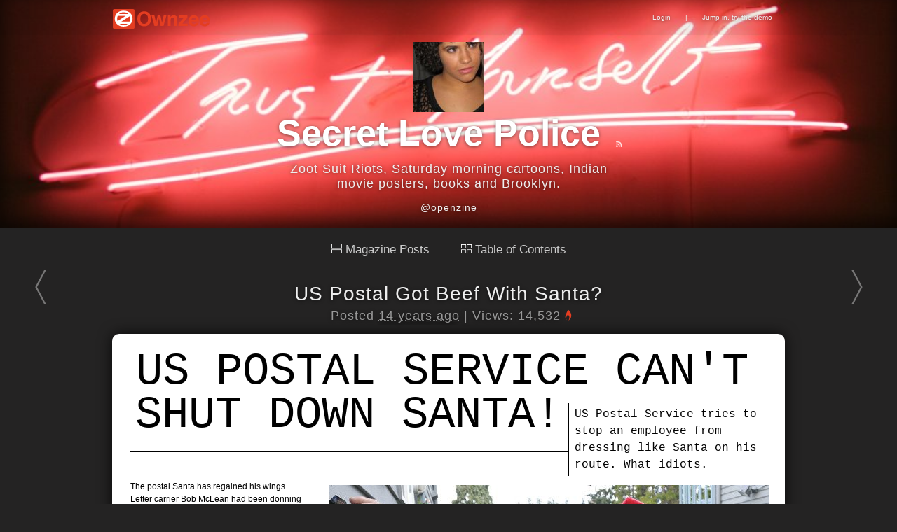

--- FILE ---
content_type: text/html
request_url: http://www.ownzee.com/post/2665/us-postal-got-beef-with-santa
body_size: 5453
content:
<!DOCTYPE html>
<html>
<head>
	<meta http-equiv="Content-Type" content="text/html; charset=utf-8" />

	<title>US Postal Got Beef With Santa? </title>
	
	
	<link rel="canonical" href="http://www.ownzee.com/post/2665/us-postal-got-beef-with-santa" />


<meta name="twitter:card" content="summary_large_image" />
<meta name="twitter:site" content="@ownzee" />
<meta name="twitter:title" content="US Postal Got Beef With Santa? " />
<meta name="twitter:description" content="" />
<meta name="twitter:image" content="http://www.ownzee.com" />


	<meta property="og:title" content="US Postal Got Beef With Santa? " />
	<meta property="og:url" content="http://www.ownzee.com/post/2665/us-postal-got-beef-with-santa" />
		
	<link href="/favicon.ico" type="image/x-icon" rel="icon" /><link href="/favicon.ico" type="image/x-icon" rel="shortcut icon" />
	<link rel="stylesheet" type="text/css" href="/css/Core.css" />	<link rel="stylesheet" type="text/css" href="/css/Core.css?=too53" />

	<style type="text/css">
		#BG {margin-top:0px;}
		#TextBox-01 {width:420px;top:105px;left:13px;}
		#PhotoBox-01 {left: 480px;top: 125px;}
		#Video-01 {width:480px;height:270px;top:480px;left:480px;}
		.TextBox:hover {padding:1px 18px 0px 1px;border:0px; border-color: transparent;}
		.PhotoBox:hover {padding:1px 0px 0px 1px;border:0px; border-color: transparent;}
		.Video:hover {padding:2px 8px 2px 2px;border:0px; border-color: transparent;}
		.TextBox, .click {cursor:text;}
		#SiteTop li img{border:0px;vertical-align:middle;}
	</style>

	<script src="//ajax.googleapis.com/ajax/libs/jquery/1.8.3/jquery.min.js"></script>
	<script src="//ajax.googleapis.com/ajax/libs/jqueryui/1.9.2/jquery-ui.min.js"></script>

	<script type="text/javascript" src="/js/jquery-1.4.2.min.js"></script>
	<script type="text/javascript" src="/js/jquery-ui.min.js"></script>

	<script type="text/javascript">
		$(document).ready(function(){
			$("#flashMessage, .message").live('click',function(){$(this).remove() });
			jQuery("abbr.timeago").timeago();
		});
	</script>

</head>
<body>
	<div id="MenuTop">
		<div id="SiteTop">
			<ul>
				<li class="oz-logo"><a href="/" class="oz-logo-click"></a></li>
				<li style="float:right;">
										<a href="http://www.ownzee.com/login">Login</a> | <a href="/demo">Jump in, try the demo</a>									</li>
			</ul>
		</div>
	</div>



<style type="text/css">
#container{
	background-color: transparent !important;
	box-shadow: none !important;
	margin: 10px auto !important;
}
.PhotoBox img{
    cursor: -webkit-zoom-in !important;
    cursor: -moz-zoom-in !important;
}

.related{
	color:#746f6f;
	font-size:1.2em;
}
.related a{
	font-size:1.5em;	
}

	.Box {min-height:55px;}
	#header-bg{
		background-image:url('/attachments/2011/11/pic6/4eca06db-7544-4266-a7e8-359fcdbab12d.jpg');
		background-image:url('/attachments/2014/08/pic6/53fb9dc6-fccc-4a5f-b4b4-586bc0f1fc1f.jpg');
	}
	#MenuTop{position: absolute;}
	#SearchBox{display: none;}

</style>
<div id="header-bg">
	<div id="gray">
		<div id="header-main">
			<img src="/attachments/2011/11/userm/4eca06db-7544-4266-a7e8-359fcdbab12d.jpg" id="user-image" /><link rel="shortcut icon" href="/attachments/2011/11/userm/4eca06db-7544-4266-a7e8-359fcdbab12d.jpg" />			<h1 class="h1"><a href="http://www.ownzee.com/DarlingPD">
			Secret Love Police</a>
			<a href=" DarlingPD/index.rss" id="rss"></a>
			</h1>
			<span id="about">Zoot Suit Riots, Saturday morning cartoons, Indian movie posters, books and Brooklyn. <br /></span>
			<a href="https://twitter.com/openzine" class="mytwitter">@openzine</a>		</div>
	</div>
</div>

	<div id="container">

<div class="toc-menu">
	<a class='toc-menu-item' href="/DarlingPD"><img src="/img/mp-view.gif" style="width: 15px; margin: 0 5px 0 0;">Magazine Posts</a>
	<a class='toc-menu-item' href="/toc/DarlingPD"><img src="/img/toc-view.gif" style="width: 15px; margin: 0 5px 0 0;">Table of Contents</a>
</div>




			

		<a href="http://www.ownzee.com/post/2666/how-to-make-yarn-ball-ornaments" id="Left">
		<img src="/img/go-left.png" alt="Next post" />		How To Make: Yarn Ball Ornaments </a>
		<a href="http://www.ownzee.com/post/2664/merry-christmas-everyone" id="Right">
		<img src="/img/go-right.png" alt="Next post" />		MERRY CHRISTMAS EVERYONE. </a>


		<div class="swipe">
			<div class="Box">
				<h2><a href="/post/2665/us-postal-got-beef-with-santa">US Postal Got Beef With Santa? </a></h2>
				<div class="PostBy">Posted <abbr class="timeago" title="2011-12-25T12:18:37-08:00"></abbr>

					|
					Views: 14,532<span class="oz-fire-on"></span>
		    	</div>
			</div>
			<div class="BG"><div id="Layout" style="height: 1078px; overflow: hidden;"><div style="display: block; position: absolute; top: 205px; left: 17px; opacity: 1; width: 249px;" id="TextBox-1" class="TextBox Zbox0"><div class="click Bot1"><p>The postal Santa has regained his wings.</p>
<p>Letter carrier Bob McLean had been donning a Saint Nick costume for the holiday season while on his route in Bellevue, Wash., for over a decade. But a supervisor earlier this week told him that he was no longer allowed to spread his brand of holiday cheer, alleging that a complaint was filed that he was not wearing official post office attire.</p>
<p>After a hearing yesterday, McLean was told he can wear the outfit again Friday when he delivers the mail.</p>
<p>&nbsp;</p>
<p>"There will be a Santa in Bellevue," McLean told The Bellevue Reporter. "I'm just glad it's all resolved."</p>
<p>&nbsp;</p>
<p>Earlier, he was pretty upset about being told not to wear the costume.</p>
<p>"The government is shutting me down because it's a non-postal regulation uniform," McLean, who has been working with the postal service since 1971, told The Bellevue Reporter.</p>
<div id="quigo_ad" class="rel_container g_4">&nbsp;</div></div></div><div style="position: absolute; top: 215.5px; left: 309px; display: block; opacity: 1;" id="PhotoBox-1" class="PhotoBox">
<img src="/attachments/2011/12/pic6/4ef78296-0914-46f9-8989-6c50cdbab12d.jpg" alt=""></div><div style="display: block; position: absolute; top: 681px; left: 190px; opacity: 1; width: 543px;" id="TextBox-1" class="TextBox Zbox0"><div class="click Left1"><p>McLean, who wears a white beard and has crisp white hair, said that he began wearing the costume when he was told that he looks a bit like Kris Kringle. Since then he has delighted residents while delivering the post, even causing traffic jams as motorists try to get a peek. He regularly visits the Aegis Living of Bellevue senior center as Santa, and at Bellevue's most popular Christmas attraction, Snowflake Lane, people lined up to take photos with him.</p>
<p>&nbsp;</p>
<p>But this year when he was told that he must stop, he didn't take the news sitting down. USPS spokesman Ernie Swanson said the complaint came from a fellow carrier; McLean says that he believed it may be management's decision, but he is unable prove it. No one has come forward and said they had a problem with his costume, he told ABC News.</p>
<p>McLean said that the first reason that he was given for not being able to wear the suit was safety, followed by the fact that it was not a proper uniform. Finally a direct order came down, which he says he couldn't disobey.</p>
<p>&nbsp;</p>
<p>"This was the first time; I don't know what happened. I don't step on anyone's toes," he said, adding that dressing as Santa isn't religious to him, "it's secular. It's about giving."</p>
<p>His union filed a grievance over the matter, and it was resolved in a meeting Thursday.</p>
<p>The Postal Service, which is losing billions of dollars each year, apparently decided that it was no use fighting Santa Clause with so much on its plate.</p></div></div><div style="display: block; position: absolute; top: 2px; left: 25px; opacity: 1; width: 960px;" id="TextBox-2" class="TextBox Zbox0"><div class="click"><p><span style="font-family: courier new,courier; font-size: 64px;">US POSTAL SERVICE CAN'T <br></span></p></div></div><div style="display: block; position: absolute; top: 64px; left: 24px; opacity: 1; width: 617px;" id="TextBox-3" class="TextBox Zbox0"><div class="click Bot1"><p><span style="font-family: courier new,courier; font-size: 64px;">SHUT DOWN SANTA!</span></p></div></div><div style="display: block; position: absolute; top: 99px; left: 650px; opacity: 1; width: 261px;" id="TextBox-5" class="TextBox Zbox0"><div class="click Left1"><p><span style="font-size: 16px; font-family: courier new,courier;">US Postal Service tries to stop an employee from dressing like Santa on his route. What idiots. </span></p></div></div><div style="display: block; position: absolute; top: 1045px; left: 833px; opacity: 1;" id="TextBox-6" class="TextBox Zbox0"><div class="click"><p>Via: <a href="http://abcnews.go.com/US/postal-santa-clause-regains-wings/story?id=15220398#.TveC2piaWlM">ABC News</a></p></div></div><div style="display: block; position: absolute; top: 634px; left: 537px; opacity: 1; width: 404px;" id="TextBox-7" class="TextBox Zbox0"><div class="click"><div class="caption">
<div id="main_cap_short">
<div class="caption"><span style="font-size: 10px; color: #c0c0c0;">Postal carrier Bob McLean delivers mail, dressed as Santa, in Bellevue, Wash., in this 2009 file photo. <span class="caption_credit">(Chad Coleman/Bellevue Reporter)</span></span></div>
</div>
</div></div></div></div></div>			<div id="more">


		

								
				<h3>More from
					<a href="http://www.ownzee.com/"><img src="/attachments/2011/11/userm/4eca06db-7544-4266-a7e8-359fcdbab12d.jpg" id="user-image" style="margin:0;border-radius:2px; width:20px; height:20px;" /></a>					<a href="/DarlingPD">DarlingPD</a>				</h3>

									
						<div class="related">
							<div class="related-data"></div>
							<a href="/post/937/black-vinyl-art">Black Vinyl Art </a>						</div>

														
						<div class="related">
							<div class="related-data"></div>
							<a href="/post/2033/road-skirt">Road Skirt </a>						</div>

														
						<div class="related">
							<div class="related-data"></div>
							<a href="/post/1894/alfred-hitchcock-hustlin-lindsay-scoggins">Alfred Hitchcock &quot;Hustlin&quot; - Lindsay Scoggins</a>						</div>

														
						<div class="related">
							<div class="related-data"></div>
							<a href="/post/4389/sandy-damage-estimated-at-50-billion">Sandy Damage Estimated at $50 Billion</a>						</div>

														
						<div class="related">
							<div class="related-data"></div>
							<a href="/post/1761/the-simpson-s-skateboard">The Simpson&#039;s Skateboard</a>						</div>

														
						<div class="related">
						<a href="http://www.ownzee.com/post/4104/planetary-alignment-2012" class="related-image" style="background-image:url(/attachments/2012/08/pic1/5032cb42-6aac-48a7-b2ad-05efcdbab12d.jpg);"></a>
							
							<a href="/post/4104/planetary-alignment-2012">Planetary Alignment (2012) </a><!-- 
							<br>
							PLANETARY ALIGNMENT WITH THE GIZA -->						</div>

									
					</div>

		<br /><br />

		</div>



</div>


<script type="text/javascript">
	(function($,document,undefined){var pluses=/\+/g;function raw(s){return s}function decoded(s){return decodeURIComponent(s.replace(pluses,' '))}var config=$.cookie=function(key,value,options){if(value!==undefined){options=$.extend({},config.defaults,options);if(value===null){options.expires=-1}if(typeof options.expires==='number'){var days=options.expires,t=options.expires=new Date();t.setDate(t.getDate()+days)}value=config.json?JSON.stringify(value):String(value);return(document.cookie=[encodeURIComponent(key),'=',config.raw?value:encodeURIComponent(value),options.expires?'; expires='+options.expires.toUTCString():'',options.path?'; path='+options.path:'',options.domain?'; domain='+options.domain:'',options.secure?'; secure':''].join(''))}var decode=config.raw?raw:decoded;var cookies=document.cookie.split('; ');for(var i=0,parts;(parts=cookies[i]&&cookies[i].split('='));i++){if(decode(parts.shift())===key){var cookie=decode(parts.join('='));return config.json?JSON.parse(cookie):cookie}}return null};config.defaults={};$.removeCookie=function(key,options){if($.cookie(key,options)!==null){$.cookie(key,null,options);return true}return false}})(jQuery,document);

	$(document).ready(function(){

		var node = $("#flashMessage").length
		if (node) {
			localStorage.removeItem("oz-data-edit-id");
			localStorage.removeItem("oz-data-edit");
		}

	});

	$(document).keydown(function (e) {
		var keyCode = e.keyCode || e.which,
		arrow = {left: 37, right: 39 };
		switch (keyCode) {
			case arrow.left:
			$(".swipe").animate({ paddingLeft: '1060px', opacity: '0'}, "fast");
			var leftleft = $("#Left").attr("href");
				window.location = leftleft;

			break;
			case arrow.right:
				$(".swipe").animate({ marginRight: '1060px', opacity: '0'}, "fast");
				var rightright = $("#Right").attr("href");
				window.location = rightright;
			break;
		}
	});
</script>

	<div id="footer">
			Text, Images &amp; Videos &copy; Copyright respective owners.<br>
			<a href="/about" title="Learn more about creating your own magazine with Ownzee">Powered by OpenZine</a>
	</div>

<script type="text/javascript" src="/js/jquery.timeago.js"></script>
	<script type="text/javascript" src="/js/linkify.min.js"></script>
	<script type="text/javascript" src="/js/linkify.jquery.min.js"></script>
	<script type="text/javascript" src="/js/jquery.touchSwipe-1.2.4.js"></script>
	<script type="text/javascript" src="/js/site.js"></script><script defer src="https://static.cloudflareinsights.com/beacon.min.js/vcd15cbe7772f49c399c6a5babf22c1241717689176015" integrity="sha512-ZpsOmlRQV6y907TI0dKBHq9Md29nnaEIPlkf84rnaERnq6zvWvPUqr2ft8M1aS28oN72PdrCzSjY4U6VaAw1EQ==" data-cf-beacon='{"version":"2024.11.0","token":"da64abde17384f06894654b6dc9f03cc","r":1,"server_timing":{"name":{"cfCacheStatus":true,"cfEdge":true,"cfExtPri":true,"cfL4":true,"cfOrigin":true,"cfSpeedBrain":true},"location_startswith":null}}' crossorigin="anonymous"></script>
</body>


</html>


--- FILE ---
content_type: text/html
request_url: http://www.ownzee.com/post/937/black-vinyl-art
body_size: 3671
content:
<!DOCTYPE html>
<html>
<head>
	<meta http-equiv="Content-Type" content="text/html; charset=utf-8" />

	<title>Black Vinyl Art </title>
	
	
	<link rel="canonical" href="http://www.ownzee.com/post/937/black-vinyl-art" />


<meta name="twitter:card" content="summary_large_image" />
<meta name="twitter:site" content="@ownzee" />
<meta name="twitter:title" content="Black Vinyl Art " />
<meta name="twitter:description" content="" />
<meta name="twitter:image" content="http://www.ownzee.com" />


	<meta property="og:title" content="Black Vinyl Art " />
	<meta property="og:url" content="http://www.ownzee.com/post/937/black-vinyl-art" />
		
	<link href="/favicon.ico" type="image/x-icon" rel="icon" /><link href="/favicon.ico" type="image/x-icon" rel="shortcut icon" />
	<link rel="stylesheet" type="text/css" href="/css/Core.css" />	<link rel="stylesheet" type="text/css" href="/css/Core.css?=too53" />

	<style type="text/css">
		#BG {margin-top:0px;}
		#TextBox-01 {width:420px;top:105px;left:13px;}
		#PhotoBox-01 {left: 480px;top: 125px;}
		#Video-01 {width:480px;height:270px;top:480px;left:480px;}
		.TextBox:hover {padding:1px 18px 0px 1px;border:0px; border-color: transparent;}
		.PhotoBox:hover {padding:1px 0px 0px 1px;border:0px; border-color: transparent;}
		.Video:hover {padding:2px 8px 2px 2px;border:0px; border-color: transparent;}
		.TextBox, .click {cursor:text;}
		#SiteTop li img{border:0px;vertical-align:middle;}
	</style>

	<script src="//ajax.googleapis.com/ajax/libs/jquery/1.8.3/jquery.min.js"></script>
	<script src="//ajax.googleapis.com/ajax/libs/jqueryui/1.9.2/jquery-ui.min.js"></script>

	<script type="text/javascript" src="/js/jquery-1.4.2.min.js"></script>
	<script type="text/javascript" src="/js/jquery-ui.min.js"></script>

	<script type="text/javascript">
		$(document).ready(function(){
			$("#flashMessage, .message").live('click',function(){$(this).remove() });
			jQuery("abbr.timeago").timeago();
		});
	</script>

</head>
<body>
	<div id="MenuTop">
		<div id="SiteTop">
			<ul>
				<li class="oz-logo"><a href="/" class="oz-logo-click"></a></li>
				<li style="float:right;">
										<a href="http://www.ownzee.com/login">Login</a> | <a href="/demo">Jump in, try the demo</a>									</li>
			</ul>
		</div>
	</div>



<style type="text/css">
#container{
	background-color: transparent !important;
	box-shadow: none !important;
	margin: 10px auto !important;
}
.PhotoBox img{
    cursor: -webkit-zoom-in !important;
    cursor: -moz-zoom-in !important;
}

.related{
	color:#746f6f;
	font-size:1.2em;
}
.related a{
	font-size:1.5em;	
}

	.Box {min-height:55px;}
	#header-bg{
		background-image:url('/attachments/2011/11/pic6/4eca06db-7544-4266-a7e8-359fcdbab12d.jpg');
		background-image:url('/attachments/2014/08/pic6/53fb9dc6-fccc-4a5f-b4b4-586bc0f1fc1f.jpg');
	}
	#MenuTop{position: absolute;}
	#SearchBox{display: none;}

</style>
<div id="header-bg">
	<div id="gray">
		<div id="header-main">
			<img src="/attachments/2011/11/userm/4eca06db-7544-4266-a7e8-359fcdbab12d.jpg" id="user-image" /><link rel="shortcut icon" href="/attachments/2011/11/userm/4eca06db-7544-4266-a7e8-359fcdbab12d.jpg" />			<h1 class="h1"><a href="http://www.ownzee.com/DarlingPD">
			Secret Love Police</a>
			<a href=" DarlingPD/index.rss" id="rss"></a>
			</h1>
			<span id="about">Zoot Suit Riots, Saturday morning cartoons, Indian movie posters, books and Brooklyn. <br /></span>
			<a href="http://twitter.com/openzine" class="mytwitter">@openzine</a>		</div>
	</div>
</div>

	<div id="container">

<div class="toc-menu">
	<a class='toc-menu-item' href="/DarlingPD"><img src="/img/mp-view.gif" style="width: 15px; margin: 0 5px 0 0;">Magazine Posts</a>
	<a class='toc-menu-item' href="/toc/DarlingPD"><img src="/img/toc-view.gif" style="width: 15px; margin: 0 5px 0 0;">Table of Contents</a>
</div>




			

		<a href="http://www.ownzee.com/post/938/coloring-markers-crayons-paint-and-pencils" id="Left">
		<img src="/img/go-left.png" alt="Next post" />		Coloring markers, crayons, paint and pencils  </a>
		<a href="http://www.ownzee.com/post/936/born-to-kern" id="Right">
		<img src="/img/go-right.png" alt="Next post" />		Born to Kern</a>


		<div class="swipe">
			<div class="Box">
				<h2><a href="/post/937/black-vinyl-art">Black Vinyl Art </a></h2>
				<div class="PostBy">Posted <abbr class="timeago" title="2011-05-22T22:21:46-07:00"></abbr>

					|
					Views: 15,542<span class="oz-fire-on"></span>
		    	</div>
			</div>
			<div class="BG"><div id="Layout" style="height: 825px;"><div style="position: absolute; top: 108px; left: 73px; display: block; opacity: 1;" id="PhotoBox-1" class="PhotoBox ui-draggable">
<img class="Left1 Top1 Bot1 Right1" src="/attachments/photos/pic6/4dd9ed9a-77bc-498c-967b-0f89cdbab12d.jpg" alt=""></div><div style="display: block; position: absolute; top: 32.5px; left: 75px; opacity: 1; width: 837px;" id="TextBox-1" class="TextBox Zbox0"><div class="click Bot1"><p><span style="font-family: georgia,palatino; font-size: 36px;">(Somewhat) Effortless Art We Enjoy.</span></p></div></div><div style="display: block; position: absolute; top: 238.5px; left: 612px; width: 274px; opacity: 1;" id="TextBox-2" class="TextBox Zbox0"><div class="click"><blockquote>
<p style="text-align: center;"><span style="font-size: 24px; font-family: georgia,palatino;">"I Can’t Explain And I Won’t Even Try" </span></p>
<p style="text-align: center;"><span style="font-size: 24px; font-family: georgia,palatino;"><br></span></p>
<p style="text-align: center;"><span style="font-size: 24px; font-family: georgia,palatino;">Work by</span></p>
<p style="text-align: center;"><span style="font-size: 24px; font-family: georgia,palatino;"> Stefan Brüggeman</span></p>
<blockquote>
<p style="text-align: center;"><span style="font-size: 24px; font-family: georgia,palatino;">2003</span></p>
<p style="text-align: center;">&nbsp;</p>
<p style="text-align: center;"><span style="font-size: 24px; font-family: georgia,palatino;">Black Vinyl Lettering</span></p>
<p style="text-align: center;"><span style="font-size: 24px; font-family: georgia,palatino;"><em>(Dimension Varible) </em></span></p>
<p style="text-align: center;">&nbsp;</p>
</blockquote>
</blockquote></div></div><div style="display: block; position: absolute; top: 774.5px; left: 73px; opacity: 1; width: 850px;" id="TextBox-3" class="TextBox Zbox0"><div class="click Bot1"><p>&nbsp;&nbsp;&nbsp;&nbsp;&nbsp;&nbsp;&nbsp;&nbsp;&nbsp;&nbsp;&nbsp;&nbsp;&nbsp;&nbsp;&nbsp;&nbsp;&nbsp;&nbsp;&nbsp;&nbsp;&nbsp;&nbsp;&nbsp;&nbsp;&nbsp;&nbsp;&nbsp;&nbsp;&nbsp;&nbsp;&nbsp;&nbsp;&nbsp;&nbsp;&nbsp;&nbsp;&nbsp;&nbsp;&nbsp;&nbsp;&nbsp;&nbsp;&nbsp;&nbsp;&nbsp;&nbsp;&nbsp;</p></div></div><div style="display: block; position: absolute; top: 764.5px; left: 786px; opacity: 1;" id="TextBox-1" class="TextBox Zbox0"><div class="click"><p>Via: <a href="http://www.stefanbruggemann.com/main.htm">Stefan Bruggeman </a></p></div></div></div></div>			<div id="more">


		

								
				<h3>More from
					<a href="http://www.ownzee.com/"><img src="/attachments/2011/11/userm/4eca06db-7544-4266-a7e8-359fcdbab12d.jpg" id="user-image" style="margin:0;border-radius:2px; width:20px; height:20px;" /></a>					<a href="/DarlingPD">DarlingPD</a>				</h3>

									
						<div class="related">
							<div class="related-data"></div>
							<a href="/post/2457/sorry-i-don-t">Sorry I don&#039;t...</a>						</div>

														
						<div class="related">
							<div class="related-data"></div>
							<a href="/post/3817/the-creative-adult-theory">The Creative Adult Theory</a>						</div>

														
						<div class="related">
							<div class="related-data"></div>
							<a href="/post/2839/celebrate-our-differences">Celebrate Our Differences </a>						</div>

														
						<div class="related">
							<div class="related-data"></div>
							<a href="/post/2687/future-fossils-atari-joystick-turntables">Future Fossils (Atari Joystick, Turntables)</a>						</div>

														
						<div class="related">
							<div class="related-data"></div>
							<a href="/post/2610/escape-the-city">Escape the City </a>						</div>

														
						<div class="related">
							<div class="related-data"></div>
							<a href="/post/1392/you-can-t-silence-the-heart">You Can&#039;t Silence the Heart</a>						</div>

									
					</div>

		<br /><br />

		</div>



</div>


<script type="text/javascript">
	(function($,document,undefined){var pluses=/\+/g;function raw(s){return s}function decoded(s){return decodeURIComponent(s.replace(pluses,' '))}var config=$.cookie=function(key,value,options){if(value!==undefined){options=$.extend({},config.defaults,options);if(value===null){options.expires=-1}if(typeof options.expires==='number'){var days=options.expires,t=options.expires=new Date();t.setDate(t.getDate()+days)}value=config.json?JSON.stringify(value):String(value);return(document.cookie=[encodeURIComponent(key),'=',config.raw?value:encodeURIComponent(value),options.expires?'; expires='+options.expires.toUTCString():'',options.path?'; path='+options.path:'',options.domain?'; domain='+options.domain:'',options.secure?'; secure':''].join(''))}var decode=config.raw?raw:decoded;var cookies=document.cookie.split('; ');for(var i=0,parts;(parts=cookies[i]&&cookies[i].split('='));i++){if(decode(parts.shift())===key){var cookie=decode(parts.join('='));return config.json?JSON.parse(cookie):cookie}}return null};config.defaults={};$.removeCookie=function(key,options){if($.cookie(key,options)!==null){$.cookie(key,null,options);return true}return false}})(jQuery,document);

	$(document).ready(function(){

		var node = $("#flashMessage").length
		if (node) {
			localStorage.removeItem("oz-data-edit-id");
			localStorage.removeItem("oz-data-edit");
		}

	});

	$(document).keydown(function (e) {
		var keyCode = e.keyCode || e.which,
		arrow = {left: 37, right: 39 };
		switch (keyCode) {
			case arrow.left:
			$(".swipe").animate({ paddingLeft: '1060px', opacity: '0'}, "fast");
			var leftleft = $("#Left").attr("href");
				window.location = leftleft;

			break;
			case arrow.right:
				$(".swipe").animate({ marginRight: '1060px', opacity: '0'}, "fast");
				var rightright = $("#Right").attr("href");
				window.location = rightright;
			break;
		}
	});
</script>

	<div id="footer">
			Text, Images &amp; Videos &copy; Copyright respective owners.<br>
			<a href="/about" title="Learn more about creating your own magazine with Ownzee">Powered by OpenZine</a>
	</div>

<script type="text/javascript" src="/js/jquery.timeago.js"></script>
	<script type="text/javascript" src="/js/linkify.min.js"></script>
	<script type="text/javascript" src="/js/linkify.jquery.min.js"></script>
	<script type="text/javascript" src="/js/jquery.touchSwipe-1.2.4.js"></script>
	<script type="text/javascript" src="/js/site.js"></script></body>


</html>


--- FILE ---
content_type: text/html
request_url: http://www.ownzee.com/post/2033/road-skirt
body_size: 3472
content:
<!DOCTYPE html>
<html>
<head>
	<meta http-equiv="Content-Type" content="text/html; charset=utf-8" />

	<title>Road Skirt </title>
	
	
	<link rel="canonical" href="http://www.ownzee.com/post/2033/road-skirt" />


<meta name="twitter:card" content="summary_large_image" />
<meta name="twitter:site" content="@ownzee" />
<meta name="twitter:title" content="Road Skirt " />
<meta name="twitter:description" content="" />
<meta name="twitter:image" content="http://www.ownzee.com" />


	<meta property="og:title" content="Road Skirt " />
	<meta property="og:url" content="http://www.ownzee.com/post/2033/road-skirt" />
		
	<link href="/favicon.ico" type="image/x-icon" rel="icon" /><link href="/favicon.ico" type="image/x-icon" rel="shortcut icon" />
	<link rel="stylesheet" type="text/css" href="/css/Core.css" />	<link rel="stylesheet" type="text/css" href="/css/Core.css?=too53" />

	<style type="text/css">
		#BG {margin-top:0px;}
		#TextBox-01 {width:420px;top:105px;left:13px;}
		#PhotoBox-01 {left: 480px;top: 125px;}
		#Video-01 {width:480px;height:270px;top:480px;left:480px;}
		.TextBox:hover {padding:1px 18px 0px 1px;border:0px; border-color: transparent;}
		.PhotoBox:hover {padding:1px 0px 0px 1px;border:0px; border-color: transparent;}
		.Video:hover {padding:2px 8px 2px 2px;border:0px; border-color: transparent;}
		.TextBox, .click {cursor:text;}
		#SiteTop li img{border:0px;vertical-align:middle;}
	</style>

	<script src="//ajax.googleapis.com/ajax/libs/jquery/1.8.3/jquery.min.js"></script>
	<script src="//ajax.googleapis.com/ajax/libs/jqueryui/1.9.2/jquery-ui.min.js"></script>

	<script type="text/javascript" src="/js/jquery-1.4.2.min.js"></script>
	<script type="text/javascript" src="/js/jquery-ui.min.js"></script>

	<script type="text/javascript">
		$(document).ready(function(){
			$("#flashMessage, .message").live('click',function(){$(this).remove() });
			jQuery("abbr.timeago").timeago();
		});
	</script>

</head>
<body>
	<div id="MenuTop">
		<div id="SiteTop">
			<ul>
				<li class="oz-logo"><a href="/" class="oz-logo-click"></a></li>
				<li style="float:right;">
										<a href="http://www.ownzee.com/login">Login</a> | <a href="/demo">Jump in, try the demo</a>									</li>
			</ul>
		</div>
	</div>



<style type="text/css">
#container{
	background-color: transparent !important;
	box-shadow: none !important;
	margin: 10px auto !important;
}
.PhotoBox img{
    cursor: -webkit-zoom-in !important;
    cursor: -moz-zoom-in !important;
}

.related{
	color:#746f6f;
	font-size:1.2em;
}
.related a{
	font-size:1.5em;	
}

	.Box {min-height:55px;}
	#header-bg{
		background-image:url('/attachments/2011/11/pic6/4eca06db-7544-4266-a7e8-359fcdbab12d.jpg');
		background-image:url('/attachments/2014/08/pic6/53fb9dc6-fccc-4a5f-b4b4-586bc0f1fc1f.jpg');
	}
	#MenuTop{position: absolute;}
	#SearchBox{display: none;}

</style>
<div id="header-bg">
	<div id="gray">
		<div id="header-main">
			<img src="/attachments/2011/11/userm/4eca06db-7544-4266-a7e8-359fcdbab12d.jpg" id="user-image" /><link rel="shortcut icon" href="/attachments/2011/11/userm/4eca06db-7544-4266-a7e8-359fcdbab12d.jpg" />			<h1 class="h1"><a href="http://www.ownzee.com/DarlingPD">
			Secret Love Police</a>
			<a href=" DarlingPD/index.rss" id="rss"></a>
			</h1>
			<span id="about">Zoot Suit Riots, Saturday morning cartoons, Indian movie posters, books and Brooklyn. <br /></span>
			<a href="http://twitter.com/openzine" class="mytwitter">@openzine</a>		</div>
	</div>
</div>

	<div id="container">

<div class="toc-menu">
	<a class='toc-menu-item' href="/DarlingPD"><img src="/img/mp-view.gif" style="width: 15px; margin: 0 5px 0 0;">Magazine Posts</a>
	<a class='toc-menu-item' href="/toc/DarlingPD"><img src="/img/toc-view.gif" style="width: 15px; margin: 0 5px 0 0;">Table of Contents</a>
</div>




			

		<a href="http://www.ownzee.com/post/2034/taco-bell-doritos-taco" id="Left">
		<img src="/img/go-left.png" alt="Next post" />		Taco Bell Doritos Taco? </a>
		<a href="http://www.ownzee.com/post/2031/in-the-shadow-of-saturn" id="Right">
		<img src="/img/go-right.png" alt="Next post" />		In the Shadow of Saturn</a>


		<div class="swipe">
			<div class="Box">
				<h2><a href="/post/2033/road-skirt">Road Skirt </a></h2>
				<div class="PostBy">Posted <abbr class="timeago" title="2011-09-12T13:02:39-07:00"></abbr>

					|
					Views: 18,686<span class="oz-fire-on"></span>
		    	</div>
			</div>
			<div class="BG"><div id="Layout" style="height: 375px; "><div style="display: block; position: absolute; width: 335px; left: 76px; top: 20px; opacity: 1; " id="TextBox-1" class="TextBox Zbox0"><div class="click Top5" style="background-color: rgb(255, 255, 255); "><p><span style="font-family: georgia, palatino; font-size: 64px;">Road Skirt</span></p></div></div><div class="PhotoBox Zbox2" id="PhotoBox-1" style="position: absolute; display: block; left: 477px; top: 0px; opacity: 1; ">
<img src="/attachments/2011/09/pic6/4e6e644d-dfcc-460e-86a3-17eecdbab12d.jpg" alt=""></div><div class="PhotoBox Zbox1" id="PhotoBox-1" style="position: absolute; display: block; left: -219px; top: -221px; opacity: 1; ">
<img src="/attachments/2011/09/pic6/4e6e64bc-e5dc-44be-a703-5a88cdbab12d.jpg" alt=""></div><div class="TextBox Zbox0" id="TextBox-1" style="display: block; position: absolute; width: 335px; left: 76px; top: 118px; opacity: 1; "><div class="click Bot5" style="background-color: rgb(250, 253, 255); "><p><span style="font-family: georgia, palatino; font-size: 24px;">Careful now, that skirt could make someone crash. ;-)&nbsp;</span></p></div></div></div></div>			<div id="more">


		

								
				<h3>More from
					<a href="http://www.ownzee.com/"><img src="/attachments/2011/11/userm/4eca06db-7544-4266-a7e8-359fcdbab12d.jpg" id="user-image" style="margin:0;border-radius:2px; width:20px; height:20px;" /></a>					<a href="/DarlingPD">DarlingPD</a>				</h3>

									
						<div class="related">
							<div class="related-data"></div>
							<a href="/post/1124/charile-brown-t-shirt-awesome">Charile Brown T-Shirt, Awesome. </a>						</div>

														
						<div class="related">
							<div class="related-data"></div>
							<a href="/post/2618/life-is-when-you-don-t-sleep">Life is when you don&#039;t sleep</a>						</div>

														
						<div class="related">
							<div class="related-data"></div>
							<a href="/post/765/honest-logos">Honest Logos</a>						</div>

														
						<div class="related">
							<div class="related-data"></div>
							<a href="/post/1963/high-wheel-maider-lopez-video-project">High Wheel - Maider Lopez Video Project</a>						</div>

														
						<div class="related">
							<div class="related-data"></div>
							<a href="/post/747/all-we-need-is-love-in-the-form-of-balloons">All we need is love in the form of balloons. </a>						</div>

														
						<div class="related">
							<div class="related-data"></div>
							<a href="/post/1411/rick-rubin-on-being-hip">Rick Rubin on being Hip </a>						</div>

									
					</div>

		<br /><br />

		</div>



</div>


<script type="text/javascript">
	(function($,document,undefined){var pluses=/\+/g;function raw(s){return s}function decoded(s){return decodeURIComponent(s.replace(pluses,' '))}var config=$.cookie=function(key,value,options){if(value!==undefined){options=$.extend({},config.defaults,options);if(value===null){options.expires=-1}if(typeof options.expires==='number'){var days=options.expires,t=options.expires=new Date();t.setDate(t.getDate()+days)}value=config.json?JSON.stringify(value):String(value);return(document.cookie=[encodeURIComponent(key),'=',config.raw?value:encodeURIComponent(value),options.expires?'; expires='+options.expires.toUTCString():'',options.path?'; path='+options.path:'',options.domain?'; domain='+options.domain:'',options.secure?'; secure':''].join(''))}var decode=config.raw?raw:decoded;var cookies=document.cookie.split('; ');for(var i=0,parts;(parts=cookies[i]&&cookies[i].split('='));i++){if(decode(parts.shift())===key){var cookie=decode(parts.join('='));return config.json?JSON.parse(cookie):cookie}}return null};config.defaults={};$.removeCookie=function(key,options){if($.cookie(key,options)!==null){$.cookie(key,null,options);return true}return false}})(jQuery,document);

	$(document).ready(function(){

		var node = $("#flashMessage").length
		if (node) {
			localStorage.removeItem("oz-data-edit-id");
			localStorage.removeItem("oz-data-edit");
		}

	});

	$(document).keydown(function (e) {
		var keyCode = e.keyCode || e.which,
		arrow = {left: 37, right: 39 };
		switch (keyCode) {
			case arrow.left:
			$(".swipe").animate({ paddingLeft: '1060px', opacity: '0'}, "fast");
			var leftleft = $("#Left").attr("href");
				window.location = leftleft;

			break;
			case arrow.right:
				$(".swipe").animate({ marginRight: '1060px', opacity: '0'}, "fast");
				var rightright = $("#Right").attr("href");
				window.location = rightright;
			break;
		}
	});
</script>

	<div id="footer">
			Text, Images &amp; Videos &copy; Copyright respective owners.<br>
			<a href="/about" title="Learn more about creating your own magazine with Ownzee">Powered by OpenZine</a>
	</div>

<script type="text/javascript" src="/js/jquery.timeago.js"></script>
	<script type="text/javascript" src="/js/linkify.min.js"></script>
	<script type="text/javascript" src="/js/linkify.jquery.min.js"></script>
	<script type="text/javascript" src="/js/jquery.touchSwipe-1.2.4.js"></script>
	<script type="text/javascript" src="/js/site.js"></script></body>


</html>


--- FILE ---
content_type: text/html
request_url: http://www.ownzee.com/post/1894/alfred-hitchcock-hustlin-lindsay-scoggins
body_size: 3817
content:
<!DOCTYPE html>
<html>
<head>
	<meta http-equiv="Content-Type" content="text/html; charset=utf-8" />

	<title>Alfred Hitchcock "Hustlin" - Lindsay Scoggins</title>
	
	
	<link rel="canonical" href="http://www.ownzee.com/post/1894/alfred-hitchcock-hustlin-lindsay-scoggins" />


<meta name="twitter:card" content="summary_large_image" />
<meta name="twitter:site" content="@ownzee" />
<meta name="twitter:title" content="Alfred Hitchcock "Hustlin" - Lindsay Scoggins" />
<meta name="twitter:description" content="" />
<meta name="twitter:image" content="http://www.ownzee.com" />


	<meta property="og:title" content="Alfred Hitchcock "Hustlin" - Lindsay Scoggins" />
	<meta property="og:url" content="http://www.ownzee.com/post/1894/alfred-hitchcock-hustlin-lindsay-scoggins" />
		
	<link href="/favicon.ico" type="image/x-icon" rel="icon" /><link href="/favicon.ico" type="image/x-icon" rel="shortcut icon" />
	<link rel="stylesheet" type="text/css" href="/css/Core.css" />	<link rel="stylesheet" type="text/css" href="/css/Core.css?=too53" />

	<style type="text/css">
		#BG {margin-top:0px;}
		#TextBox-01 {width:420px;top:105px;left:13px;}
		#PhotoBox-01 {left: 480px;top: 125px;}
		#Video-01 {width:480px;height:270px;top:480px;left:480px;}
		.TextBox:hover {padding:1px 18px 0px 1px;border:0px; border-color: transparent;}
		.PhotoBox:hover {padding:1px 0px 0px 1px;border:0px; border-color: transparent;}
		.Video:hover {padding:2px 8px 2px 2px;border:0px; border-color: transparent;}
		.TextBox, .click {cursor:text;}
		#SiteTop li img{border:0px;vertical-align:middle;}
	</style>

	<script src="//ajax.googleapis.com/ajax/libs/jquery/1.8.3/jquery.min.js"></script>
	<script src="//ajax.googleapis.com/ajax/libs/jqueryui/1.9.2/jquery-ui.min.js"></script>

	<script type="text/javascript" src="/js/jquery-1.4.2.min.js"></script>
	<script type="text/javascript" src="/js/jquery-ui.min.js"></script>

	<script type="text/javascript">
		$(document).ready(function(){
			$("#flashMessage, .message").live('click',function(){$(this).remove() });
			jQuery("abbr.timeago").timeago();
		});
	</script>

</head>
<body>
	<div id="MenuTop">
		<div id="SiteTop">
			<ul>
				<li class="oz-logo"><a href="/" class="oz-logo-click"></a></li>
				<li style="float:right;">
										<a href="http://www.ownzee.com/login">Login</a> | <a href="/demo">Jump in, try the demo</a>									</li>
			</ul>
		</div>
	</div>



<style type="text/css">
#container{
	background-color: transparent !important;
	box-shadow: none !important;
	margin: 10px auto !important;
}
.PhotoBox img{
    cursor: -webkit-zoom-in !important;
    cursor: -moz-zoom-in !important;
}

.related{
	color:#746f6f;
	font-size:1.2em;
}
.related a{
	font-size:1.5em;	
}

	.Box {min-height:55px;}
	#header-bg{
		background-image:url('/attachments/2011/11/pic6/4eca06db-7544-4266-a7e8-359fcdbab12d.jpg');
		background-image:url('/attachments/2014/08/pic6/53fb9dc6-fccc-4a5f-b4b4-586bc0f1fc1f.jpg');
	}
	#MenuTop{position: absolute;}
	#SearchBox{display: none;}

</style>
<div id="header-bg">
	<div id="gray">
		<div id="header-main">
			<img src="/attachments/2011/11/userm/4eca06db-7544-4266-a7e8-359fcdbab12d.jpg" id="user-image" /><link rel="shortcut icon" href="/attachments/2011/11/userm/4eca06db-7544-4266-a7e8-359fcdbab12d.jpg" />			<h1 class="h1"><a href="http://www.ownzee.com/DarlingPD">
			Secret Love Police</a>
			<a href=" DarlingPD/index.rss" id="rss"></a>
			</h1>
			<span id="about">Zoot Suit Riots, Saturday morning cartoons, Indian movie posters, books and Brooklyn. <br /></span>
			<a href="http://twitter.com/openzine" class="mytwitter">@openzine</a>		</div>
	</div>
</div>

	<div id="container">

<div class="toc-menu">
	<a class='toc-menu-item' href="/DarlingPD"><img src="/img/mp-view.gif" style="width: 15px; margin: 0 5px 0 0;">Magazine Posts</a>
	<a class='toc-menu-item' href="/toc/DarlingPD"><img src="/img/toc-view.gif" style="width: 15px; margin: 0 5px 0 0;">Table of Contents</a>
</div>




			

		<a href="http://www.ownzee.com/post/1896/big-ol-skull-rings" id="Left">
		<img src="/img/go-left.png" alt="Next post" />		Big Ol' Skull Rings</a>
		<a href="http://www.ownzee.com/post/1893/marlon-brando-wardrobe-test-1950" id="Right">
		<img src="/img/go-right.png" alt="Next post" />		Marlon Brando Wardrobe Test  1950</a>


		<div class="swipe">
			<div class="Box">
				<h2><a href="/post/1894/alfred-hitchcock-hustlin-lindsay-scoggins">Alfred Hitchcock &quot;Hustlin&quot; - Lindsay Scoggins</a></h2>
				<div class="PostBy">Posted <abbr class="timeago" title="2011-08-15T23:36:50-07:00"></abbr>

					|
					Views: 15,166<span class="oz-fire-on"></span>
		    	</div>
			</div>
			<div class="BG"><div id="Layout" style="height: 808px; overflow: hidden; background-color: rgb(0, 0, 0);"><div style="display: block; position: absolute; top: 139px; left: 309px; opacity: 1; width: 801px;" id="TextBox-1" class="TextBox Zbox0"><div class="click"><p><span style="font-family: BebasNeueRegular; font-size: 64px; color: rgb(255, 255, 255);">Alfred Hitchcock "Hustlin"</span></p></div></div><div style="position: absolute; top: -21px; left: -74px; display: block; opacity: 1;" id="PhotoBox-1" class="PhotoBox">
<img src="/attachments/photos/pic6/4e4a0eb3-f45c-4cef-ad25-29b7cdbab12d.jpg" alt=""></div><div style="display: block; position: absolute; top: 240.5px; left: 310px; opacity: 1; width: 568px;" id="TextBox-1" class="TextBox Zbox0"><div class="click"><p><strong><span style="font-family: DroidSansRegular; font-size: 16px; color: rgb(255, 255, 255);">Sick video art by Lindsay Scoggins Made in Miami, FL, USA, Alfred Hitchcock reppin' the real Miami as told by Rick Ross."</span></strong></p></div></div><div style="display: block; position: absolute; top: 678.5px; left: 603px; opacity: 1;" id="TextBox-1" class="TextBox Zbox0"><div class="click"><p><span style="color: rgb(255, 255, 255);"><strong><span style="font-family: DroidSansRegular; font-size: 16px;">To learn more about the work of Lindsay Scoggins check out more videos right <a href="http://www.waambat.com/">here.</a></span></strong></span></p></div></div><div style="position: absolute; top: 306.5px; left: 296px; width: 599px; height: 332.778px; opacity: 1;" id="Video-1" class="Video">
    <object width="100%" height="100%">
      <param name="movie" value="http://www.youtube.com/v/0l0Cdmm8L5U?f=videos&amp;app=youtube_gdata&amp;autoplay=1">
	  <param name="allowFullScreen" value="true" wmode="transparent">
	  <embed src="http://www.youtube.com/v/0l0Cdmm8L5U?f=videos&amp;app=youtube_gdata" type="application/x-shockwave-flash" wmode="transparent" allowfullscreen="true" width="100%" height="100%">
    </object>
	
	
	
	</div></div></div>			<div id="more">


		

								
				<h3>More from
					<a href="http://www.ownzee.com/"><img src="/attachments/2011/11/userm/4eca06db-7544-4266-a7e8-359fcdbab12d.jpg" id="user-image" style="margin:0;border-radius:2px; width:20px; height:20px;" /></a>					<a href="/DarlingPD">DarlingPD</a>				</h3>

									
						<div class="related">
							<div class="related-data"></div>
							<a href="/post/1040/chuck-norris-gets-an-award">Chuck Norris gets an Award</a>						</div>

														
						<div class="related">
							<div class="related-data"></div>
							<a href="/post/747/all-we-need-is-love-in-the-form-of-balloons">All we need is love in the form of balloons. </a>						</div>

														
						<div class="related">
							<div class="related-data"></div>
							<a href="/post/2268/hit-and-run-toddler-passed-away">Hit-and-run toddler passed away</a>						</div>

														
						<div class="related">
							<div class="related-data"></div>
							<a href="/post/3814/russell-brand-choking-up-about-divorce">Russell Brand Choking up about Divorce </a>						</div>

														
						<div class="related">
							<div class="related-data"></div>
							<a href="/post/1108/al-pacino-joke"> Al Pacino Joke</a>						</div>

														
						<div class="related">
							<div class="related-data"></div>
							<a href="/post/343/me-in-my-place">Me in my Place. </a>						</div>

									
					</div>

		<br /><br />

		</div>



</div>


<script type="text/javascript">
	(function($,document,undefined){var pluses=/\+/g;function raw(s){return s}function decoded(s){return decodeURIComponent(s.replace(pluses,' '))}var config=$.cookie=function(key,value,options){if(value!==undefined){options=$.extend({},config.defaults,options);if(value===null){options.expires=-1}if(typeof options.expires==='number'){var days=options.expires,t=options.expires=new Date();t.setDate(t.getDate()+days)}value=config.json?JSON.stringify(value):String(value);return(document.cookie=[encodeURIComponent(key),'=',config.raw?value:encodeURIComponent(value),options.expires?'; expires='+options.expires.toUTCString():'',options.path?'; path='+options.path:'',options.domain?'; domain='+options.domain:'',options.secure?'; secure':''].join(''))}var decode=config.raw?raw:decoded;var cookies=document.cookie.split('; ');for(var i=0,parts;(parts=cookies[i]&&cookies[i].split('='));i++){if(decode(parts.shift())===key){var cookie=decode(parts.join('='));return config.json?JSON.parse(cookie):cookie}}return null};config.defaults={};$.removeCookie=function(key,options){if($.cookie(key,options)!==null){$.cookie(key,null,options);return true}return false}})(jQuery,document);

	$(document).ready(function(){

		var node = $("#flashMessage").length
		if (node) {
			localStorage.removeItem("oz-data-edit-id");
			localStorage.removeItem("oz-data-edit");
		}

	});

	$(document).keydown(function (e) {
		var keyCode = e.keyCode || e.which,
		arrow = {left: 37, right: 39 };
		switch (keyCode) {
			case arrow.left:
			$(".swipe").animate({ paddingLeft: '1060px', opacity: '0'}, "fast");
			var leftleft = $("#Left").attr("href");
				window.location = leftleft;

			break;
			case arrow.right:
				$(".swipe").animate({ marginRight: '1060px', opacity: '0'}, "fast");
				var rightright = $("#Right").attr("href");
				window.location = rightright;
			break;
		}
	});
</script>

	<div id="footer">
			Text, Images &amp; Videos &copy; Copyright respective owners.<br>
			<a href="/about" title="Learn more about creating your own magazine with Ownzee">Powered by OpenZine</a>
	</div>

<script type="text/javascript" src="/js/jquery.timeago.js"></script>
	<script type="text/javascript" src="/js/linkify.min.js"></script>
	<script type="text/javascript" src="/js/linkify.jquery.min.js"></script>
	<script type="text/javascript" src="/js/jquery.touchSwipe-1.2.4.js"></script>
	<script type="text/javascript" src="/js/site.js"></script></body>


</html>


--- FILE ---
content_type: text/html
request_url: http://www.ownzee.com/post/4389/sandy-damage-estimated-at-50-billion
body_size: 4533
content:
<!DOCTYPE html>
<html>
<head>
	<meta http-equiv="Content-Type" content="text/html; charset=utf-8" />

	<title>Sandy Damage Estimated at $50 Billion</title>
	
	
	<link rel="canonical" href="http://www.ownzee.com/post/4389/sandy-damage-estimated-at-50-billion" />


<meta name="twitter:card" content="summary_large_image" />
<meta name="twitter:site" content="@ownzee" />
<meta name="twitter:title" content="Sandy Damage Estimated at $50 Billion" />
<meta name="twitter:description" content="" />
<meta name="twitter:image" content="http://www.ownzee.com" />


	<meta property="og:title" content="Sandy Damage Estimated at $50 Billion" />
	<meta property="og:url" content="http://www.ownzee.com/post/4389/sandy-damage-estimated-at-50-billion" />
		
	<link href="/favicon.ico" type="image/x-icon" rel="icon" /><link href="/favicon.ico" type="image/x-icon" rel="shortcut icon" />
	<link rel="stylesheet" type="text/css" href="/css/Core.css" />	<link rel="stylesheet" type="text/css" href="/css/Core.css?=too53" />

	<style type="text/css">
		#BG {margin-top:0px;}
		#TextBox-01 {width:420px;top:105px;left:13px;}
		#PhotoBox-01 {left: 480px;top: 125px;}
		#Video-01 {width:480px;height:270px;top:480px;left:480px;}
		.TextBox:hover {padding:1px 18px 0px 1px;border:0px; border-color: transparent;}
		.PhotoBox:hover {padding:1px 0px 0px 1px;border:0px; border-color: transparent;}
		.Video:hover {padding:2px 8px 2px 2px;border:0px; border-color: transparent;}
		.TextBox, .click {cursor:text;}
		#SiteTop li img{border:0px;vertical-align:middle;}
	</style>

	<script src="//ajax.googleapis.com/ajax/libs/jquery/1.8.3/jquery.min.js"></script>
	<script src="//ajax.googleapis.com/ajax/libs/jqueryui/1.9.2/jquery-ui.min.js"></script>

	<script type="text/javascript" src="/js/jquery-1.4.2.min.js"></script>
	<script type="text/javascript" src="/js/jquery-ui.min.js"></script>

	<script type="text/javascript">
		$(document).ready(function(){
			$("#flashMessage, .message").live('click',function(){$(this).remove() });
			jQuery("abbr.timeago").timeago();
		});
	</script>

</head>
<body>
	<div id="MenuTop">
		<div id="SiteTop">
			<ul>
				<li class="oz-logo"><a href="/" class="oz-logo-click"></a></li>
				<li style="float:right;">
										<a href="http://www.ownzee.com/login">Login</a> | <a href="/demo">Jump in, try the demo</a>									</li>
			</ul>
		</div>
	</div>



<style type="text/css">
#container{
	background-color: transparent !important;
	box-shadow: none !important;
	margin: 10px auto !important;
}
.PhotoBox img{
    cursor: -webkit-zoom-in !important;
    cursor: -moz-zoom-in !important;
}

.related{
	color:#746f6f;
	font-size:1.2em;
}
.related a{
	font-size:1.5em;	
}

	.Box {min-height:55px;}
	#header-bg{
		background-image:url('/attachments/2011/11/pic6/4eca06db-7544-4266-a7e8-359fcdbab12d.jpg');
		background-image:url('/attachments/2014/08/pic6/53fb9dc6-fccc-4a5f-b4b4-586bc0f1fc1f.jpg');
	}
	#MenuTop{position: absolute;}
	#SearchBox{display: none;}

</style>
<div id="header-bg">
	<div id="gray">
		<div id="header-main">
			<img src="/attachments/2011/11/userm/4eca06db-7544-4266-a7e8-359fcdbab12d.jpg" id="user-image" /><link rel="shortcut icon" href="/attachments/2011/11/userm/4eca06db-7544-4266-a7e8-359fcdbab12d.jpg" />			<h1 class="h1"><a href="http://www.ownzee.com/DarlingPD">
			Secret Love Police</a>
			<a href=" DarlingPD/index.rss" id="rss"></a>
			</h1>
			<span id="about">Zoot Suit Riots, Saturday morning cartoons, Indian movie posters, books and Brooklyn. <br /></span>
			<a href="http://twitter.com/openzine" class="mytwitter">@openzine</a>		</div>
	</div>
</div>

	<div id="container">

<div class="toc-menu">
	<a class='toc-menu-item' href="/DarlingPD"><img src="/img/mp-view.gif" style="width: 15px; margin: 0 5px 0 0;">Magazine Posts</a>
	<a class='toc-menu-item' href="/toc/DarlingPD"><img src="/img/toc-view.gif" style="width: 15px; margin: 0 5px 0 0;">Table of Contents</a>
</div>




			

		<a href="http://www.ownzee.com/post/4390/the-patron-cat" id="Left">
		<img src="/img/go-left.png" alt="Next post" />		The Patron Cat </a>
		<a href="http://www.ownzee.com/post/4388/halloween-cancled-thanks-to-sandy" id="Right">
		<img src="/img/go-right.png" alt="Next post" />		Halloween Cancled Thanks to Sandy</a>


		<div class="swipe">
			<div class="Box">
				<h2><a href="/post/4389/sandy-damage-estimated-at-50-billion">Sandy Damage Estimated at $50 Billion</a></h2>
				<div class="PostBy">Posted <abbr class="timeago" title="2012-11-02T12:11:37-07:00"></abbr>

					|
					Views: 15,509<span class="oz-fire-on"></span>
		    	</div>
			</div>
			<div class="BG">

	<div id="Layout" style="height: 800px; background-color: rgb(0, 1, 10); color: rgb(0, 0, 0);">

		<div id="PhotoBox-1" style="position: absolute; left: 0px; top: 0px;" class="PhotoBox ui-draggable"></div>

		<div id="TextBox-1" class="TextBox Zbox2" style="position: absolute; width: 0px; left: 0px; top: 0px;"></div>

		<div id="TextBox-2" class="TextBox Zbox1" style="position: absolute; width: 0px; left: 0px; top: 0px;"></div>


	<div style="position: absolute; top: -7px; left: 472px; display: block; opacity: 1;" id="PhotoBox-1" class="PhotoBox">
<img src="/attachments/2012/11/pic6/50941957-b4d8-41fc-a732-1b2dcdbab12d.jpg" alt=""></div><div style="display: block; position: absolute; top: -8px; left: 40px; opacity: 1; width: 837px;" id="TextBox-1" class="TextBox Zbox0"><div class="click"><p><span style="font-family: TrashHandRegular; font-size: 108px; color: #ffffff;">the wicked</span></p></div></div><div style="display: block; position: absolute; top: 99px; left: 53px; opacity: 1;" id="TextBox-2" class="TextBox Zbox0"><div class="click"><p><span style="font-family: arial black,avant garde; color: #ffffff; font-size: 72px;">DAMAGE </span></p></div></div><div style="display: block; position: absolute; top: 212px; left: 33px; opacity: 1; width: 408px;" id="TextBox-3" class="TextBox Zbox0"><div class="click"><p><span style="color: #c0c0c0; font-family: georgia,palatino; font-size: 20px;">Estimates of the economic losses caused by <a id="EVWAN00045" class="taxInlineTagLink" title="Hurricane Sandy (2012)" href="http://www.latimes.com/topic/disasters-accidents/meteorological-disasters/hurricanes/hurricane-sandy-%282012%29-EVWAN00045.topic"><span style="color: #c0c0c0;">Hurricane Sandy</span></a> earlier this week reached $50 billion as experts assessed the costs of severe property damage, shut-down subways and power outages.</span></p>
<p>&nbsp;</p>
<p><span style="color: #c0c0c0;">On Thursday, Eqecat Inc. said it expects <a href="http://www.eqecat.com/" target="_blank"><span style="color: #c0c0c0;">storm-related losses</span></a> to fall between $30 billion and $50 billion. Of that, $10 billion to $20 billion will be insured, according to the firm, which calculates estimates for insurers.</span></p>
<p>&nbsp;</p>
<p><span style="color: #c0c0c0;"><a href="http://articles.latimes.com/2012/oct/30/business/la-fi-wall-street-storm-20121030" target="_blank"><span style="color: #c0c0c0;">Earlier this week</span></a>, Eqecat had said that damages could reach $20 billion, with up to $10 billion in insured losses.</span></p>
<p>&nbsp;</p>
<p><span style="color: #c0c0c0;">Several governors of affected states have declared this week that homeowners will not have to pay hurricane deductibles on insurance claims, reasoning that Sandy was not a hurricane when it made land.</span></p>
<p>&nbsp;</p>
<p><span style="color: #c0c0c0;">New York Gov. <a id="PEPLT00007686" class="taxInlineTagLink" title="Andrew Cuomo" href="http://www.latimes.com/topic/politics/government/andrew-cuomo-PEPLT00007686.topic"><span style="color: #c0c0c0;">Andrew M. Cuomo</span></a> said <a href="http://www.governor.ny.gov/press/10312012Hurricane-Deductibles" target="_blank"><span style="color: #c0c0c0;">in a statement</span></a> that such deductibles typically range from 1% to 5% of a home’s insured value -- up to $15,000 for a house insured for $300,000.</span></p>
<p><span style="color: #c0c0c0;">Separately, analysts predict some $500 million in lost advertising revenue due to the storm, according to media research company Pivotal Research Group. That's about 1% of the quarter's revenue for the industry.</span></p></div></div><div style="display: block; position: absolute; top: 739px; left: 258px; opacity: 1;" id="TextBox-4" class="TextBox Zbox0"><div class="click"><p><a href="http://www.latimes.com/business/money/la-fi-mo-hurricane-sandy-economic-damage-20121101,0,4132136.story">Continue reading this article </a></p></div></div><div style="display: block; position: absolute; top: 184px; left: 823px; opacity: 1;" id="TextBox-5" class="TextBox Zbox0"><div class="click"><p>Via: <a href="http://www.latimes.com/business/money/la-fi-mo-hurricane-sandy-economic-damage-20121101,0,4132136.story">LA Times </a></p></div></div></div>

</div>			<div id="more">


		

								
				<h3>More from
					<a href="http://www.ownzee.com/"><img src="/attachments/2011/11/userm/4eca06db-7544-4266-a7e8-359fcdbab12d.jpg" id="user-image" style="margin:0;border-radius:2px; width:20px; height:20px;" /></a>					<a href="/DarlingPD">DarlingPD</a>				</h3>

									
						<div class="related">
							<div class="related-data"></div>
							<a href="/post/3104/illustrator-superhero-paolo-rivera">Illustrator Superhero: Paolo Rivera </a>						</div>

														
						<div class="related">
							<div class="related-data"></div>
							<a href="/post/1907/i-only-want-one-job">I only want one job...</a>						</div>

														
						<div class="related">
							<div class="related-data"></div>
							<a href="/post/3528/today-i-will-make-magic-happen">Today I will make magic happen </a>						</div>

														
						<div class="related">
							<div class="related-data"></div>
							<a href="/post/663/pac-man-in-a-can">Pac-Man in a Can </a>						</div>

														
						<div class="related">
							<div class="related-data"></div>
							<a href="/post/1265/artist-copy-cats-michael-wolf">Artist Copy Cats - Michael Wolf</a>						</div>

														
						<div class="related">
							<div class="related-data"></div>
							<a href="/post/1896/big-ol-skull-rings">Big Ol&#039; Skull Rings</a>						</div>

									
					</div>

		<br /><br />

		</div>



</div>


<script type="text/javascript">
	(function($,document,undefined){var pluses=/\+/g;function raw(s){return s}function decoded(s){return decodeURIComponent(s.replace(pluses,' '))}var config=$.cookie=function(key,value,options){if(value!==undefined){options=$.extend({},config.defaults,options);if(value===null){options.expires=-1}if(typeof options.expires==='number'){var days=options.expires,t=options.expires=new Date();t.setDate(t.getDate()+days)}value=config.json?JSON.stringify(value):String(value);return(document.cookie=[encodeURIComponent(key),'=',config.raw?value:encodeURIComponent(value),options.expires?'; expires='+options.expires.toUTCString():'',options.path?'; path='+options.path:'',options.domain?'; domain='+options.domain:'',options.secure?'; secure':''].join(''))}var decode=config.raw?raw:decoded;var cookies=document.cookie.split('; ');for(var i=0,parts;(parts=cookies[i]&&cookies[i].split('='));i++){if(decode(parts.shift())===key){var cookie=decode(parts.join('='));return config.json?JSON.parse(cookie):cookie}}return null};config.defaults={};$.removeCookie=function(key,options){if($.cookie(key,options)!==null){$.cookie(key,null,options);return true}return false}})(jQuery,document);

	$(document).ready(function(){

		var node = $("#flashMessage").length
		if (node) {
			localStorage.removeItem("oz-data-edit-id");
			localStorage.removeItem("oz-data-edit");
		}

	});

	$(document).keydown(function (e) {
		var keyCode = e.keyCode || e.which,
		arrow = {left: 37, right: 39 };
		switch (keyCode) {
			case arrow.left:
			$(".swipe").animate({ paddingLeft: '1060px', opacity: '0'}, "fast");
			var leftleft = $("#Left").attr("href");
				window.location = leftleft;

			break;
			case arrow.right:
				$(".swipe").animate({ marginRight: '1060px', opacity: '0'}, "fast");
				var rightright = $("#Right").attr("href");
				window.location = rightright;
			break;
		}
	});
</script>

	<div id="footer">
			Text, Images &amp; Videos &copy; Copyright respective owners.<br>
			<a href="/about" title="Learn more about creating your own magazine with Ownzee">Powered by OpenZine</a>
	</div>

<script type="text/javascript" src="/js/jquery.timeago.js"></script>
	<script type="text/javascript" src="/js/linkify.min.js"></script>
	<script type="text/javascript" src="/js/linkify.jquery.min.js"></script>
	<script type="text/javascript" src="/js/jquery.touchSwipe-1.2.4.js"></script>
	<script type="text/javascript" src="/js/site.js"></script></body>


</html>


--- FILE ---
content_type: text/html
request_url: http://www.ownzee.com/post/1761/the-simpson-s-skateboard
body_size: 3552
content:
<!DOCTYPE html>
<html>
<head>
	<meta http-equiv="Content-Type" content="text/html; charset=utf-8" />

	<title>The Simpson's Skateboard</title>
	
	
	<link rel="canonical" href="http://www.ownzee.com/post/1761/the-simpson-s-skateboard" />


<meta name="twitter:card" content="summary_large_image" />
<meta name="twitter:site" content="@ownzee" />
<meta name="twitter:title" content="The Simpson's Skateboard" />
<meta name="twitter:description" content="" />
<meta name="twitter:image" content="http://www.ownzee.com" />


	<meta property="og:title" content="The Simpson's Skateboard" />
	<meta property="og:url" content="http://www.ownzee.com/post/1761/the-simpson-s-skateboard" />
		
	<link href="/favicon.ico" type="image/x-icon" rel="icon" /><link href="/favicon.ico" type="image/x-icon" rel="shortcut icon" />
	<link rel="stylesheet" type="text/css" href="/css/Core.css" />	<link rel="stylesheet" type="text/css" href="/css/Core.css?=too53" />

	<style type="text/css">
		#BG {margin-top:0px;}
		#TextBox-01 {width:420px;top:105px;left:13px;}
		#PhotoBox-01 {left: 480px;top: 125px;}
		#Video-01 {width:480px;height:270px;top:480px;left:480px;}
		.TextBox:hover {padding:1px 18px 0px 1px;border:0px; border-color: transparent;}
		.PhotoBox:hover {padding:1px 0px 0px 1px;border:0px; border-color: transparent;}
		.Video:hover {padding:2px 8px 2px 2px;border:0px; border-color: transparent;}
		.TextBox, .click {cursor:text;}
		#SiteTop li img{border:0px;vertical-align:middle;}
	</style>

	<script src="//ajax.googleapis.com/ajax/libs/jquery/1.8.3/jquery.min.js"></script>
	<script src="//ajax.googleapis.com/ajax/libs/jqueryui/1.9.2/jquery-ui.min.js"></script>

	<script type="text/javascript" src="/js/jquery-1.4.2.min.js"></script>
	<script type="text/javascript" src="/js/jquery-ui.min.js"></script>

	<script type="text/javascript">
		$(document).ready(function(){
			$("#flashMessage, .message").live('click',function(){$(this).remove() });
			jQuery("abbr.timeago").timeago();
		});
	</script>

</head>
<body>
	<div id="MenuTop">
		<div id="SiteTop">
			<ul>
				<li class="oz-logo"><a href="/" class="oz-logo-click"></a></li>
				<li style="float:right;">
										<a href="http://www.ownzee.com/login">Login</a> | <a href="/demo">Jump in, try the demo</a>									</li>
			</ul>
		</div>
	</div>



<style type="text/css">
#container{
	background-color: transparent !important;
	box-shadow: none !important;
	margin: 10px auto !important;
}
.PhotoBox img{
    cursor: -webkit-zoom-in !important;
    cursor: -moz-zoom-in !important;
}

.related{
	color:#746f6f;
	font-size:1.2em;
}
.related a{
	font-size:1.5em;	
}

	.Box {min-height:55px;}
	#header-bg{
		background-image:url('/attachments/2011/11/pic6/4eca06db-7544-4266-a7e8-359fcdbab12d.jpg');
		background-image:url('/attachments/2014/08/pic6/53fb9dc6-fccc-4a5f-b4b4-586bc0f1fc1f.jpg');
	}
	#MenuTop{position: absolute;}
	#SearchBox{display: none;}

</style>
<div id="header-bg">
	<div id="gray">
		<div id="header-main">
			<img src="/attachments/2011/11/userm/4eca06db-7544-4266-a7e8-359fcdbab12d.jpg" id="user-image" /><link rel="shortcut icon" href="/attachments/2011/11/userm/4eca06db-7544-4266-a7e8-359fcdbab12d.jpg" />			<h1 class="h1"><a href="http://www.ownzee.com/DarlingPD">
			Secret Love Police</a>
			<a href=" DarlingPD/index.rss" id="rss"></a>
			</h1>
			<span id="about">Zoot Suit Riots, Saturday morning cartoons, Indian movie posters, books and Brooklyn. <br /></span>
			<a href="http://twitter.com/openzine" class="mytwitter">@openzine</a>		</div>
	</div>
</div>

	<div id="container">

<div class="toc-menu">
	<a class='toc-menu-item' href="/DarlingPD"><img src="/img/mp-view.gif" style="width: 15px; margin: 0 5px 0 0;">Magazine Posts</a>
	<a class='toc-menu-item' href="/toc/DarlingPD"><img src="/img/toc-view.gif" style="width: 15px; margin: 0 5px 0 0;">Table of Contents</a>
</div>




			

		<a href="http://www.ownzee.com/post/1762/close-up-of-a-gecko" id="Left">
		<img src="/img/go-left.png" alt="Next post" />		Close Up of a Gecko</a>
		<a href="http://www.ownzee.com/post/1760/super-colorful-bird" id="Right">
		<img src="/img/go-right.png" alt="Next post" />		Super Colorful Bird </a>


		<div class="swipe">
			<div class="Box">
				<h2><a href="/post/1761/the-simpson-s-skateboard">The Simpson&#039;s Skateboard</a></h2>
				<div class="PostBy">Posted <abbr class="timeago" title="2011-08-01T15:29:07-07:00"></abbr>

					|
					Views: 18,280<span class="oz-fire-on"></span>
		    	</div>
			</div>
			<div class="BG"><div id="Layout" style="height: 650px;"><div style="display: block; position: absolute; top: 195px; left: 65px; opacity: 1; width: 837px;" id="TextBox-1" class="TextBox Zbox0"><div style="background-color: rgb(255, 255, 255); border-color: rgb(150, 157, 161);" class="click Left1 Top1"><p><span style="font-family: georgia,palatino; font-size: 24px;">I never seen these before! The Simpsons got a skateboard! I checked and you can get them for as little as $62 on Ebay. Not bad.</span></p></div></div><div style="position: absolute; top: 263.5px; left: 348px; display: block; opacity: 1;" id="PhotoBox-1" class="PhotoBox">
<img src="/attachments/photos/pic6/4e372763-c55c-46b2-bbaa-1972cdbab12d.jpg" alt=""></div><div style="position: absolute; top: 4px; left: 13px; display: block; opacity: 1;" id="PhotoBox-1" class="PhotoBox">
<img src="/attachments/photos/pic3/4e372808-0638-42c5-88d5-16c6cdbab12d.jpg" alt=""></div><div style="display: block; position: absolute; top: 66.5px; left: 536px; opacity: 1;" id="TextBox-1" class="TextBox Zbox0"><div class="click"><p><span style="font-family: MomsTypewriterRegular; color: rgb(240, 65, 79); font-size: 48px;">Skateboards</span></p></div></div></div></div>			<div id="more">


		

								
				<h3>More from
					<a href="http://www.ownzee.com/"><img src="/attachments/2011/11/userm/4eca06db-7544-4266-a7e8-359fcdbab12d.jpg" id="user-image" style="margin:0;border-radius:2px; width:20px; height:20px;" /></a>					<a href="/DarlingPD">DarlingPD</a>				</h3>

									
						<div class="related">
							<div class="related-data"></div>
							<a href="/post/1498/new-jersey-fist-pump">New Jersey Fist Pump</a>						</div>

														
						<div class="related">
							<div class="related-data"></div>
							<a href="/post/753/masked-in-the-1960-s">Masked in the 1960&#039;s</a>						</div>

														
						<div class="related">
							<div class="related-data"></div>
							<a href="/post/2578/art-love-affair">Art Love Affair </a>						</div>

														
						<div class="related">
							<div class="related-data"></div>
							<a href="/post/1428/batman-and-robin-want-to-get-married">Batman and Robin want to get married. </a>						</div>

														
						<div class="related">
							<div class="related-data"></div>
							<a href="/post/3879/the-past-prevents-the-future">The Past Prevents The Future </a>						</div>

														
						<div class="related">
							<div class="related-data"></div>
							<a href="/post/4117/phonekerchief-my-phone-is-off-for-you">Phonekerchief: My Phone Is Off For You</a>						</div>

									
					</div>

		<br /><br />

		</div>



</div>


<script type="text/javascript">
	(function($,document,undefined){var pluses=/\+/g;function raw(s){return s}function decoded(s){return decodeURIComponent(s.replace(pluses,' '))}var config=$.cookie=function(key,value,options){if(value!==undefined){options=$.extend({},config.defaults,options);if(value===null){options.expires=-1}if(typeof options.expires==='number'){var days=options.expires,t=options.expires=new Date();t.setDate(t.getDate()+days)}value=config.json?JSON.stringify(value):String(value);return(document.cookie=[encodeURIComponent(key),'=',config.raw?value:encodeURIComponent(value),options.expires?'; expires='+options.expires.toUTCString():'',options.path?'; path='+options.path:'',options.domain?'; domain='+options.domain:'',options.secure?'; secure':''].join(''))}var decode=config.raw?raw:decoded;var cookies=document.cookie.split('; ');for(var i=0,parts;(parts=cookies[i]&&cookies[i].split('='));i++){if(decode(parts.shift())===key){var cookie=decode(parts.join('='));return config.json?JSON.parse(cookie):cookie}}return null};config.defaults={};$.removeCookie=function(key,options){if($.cookie(key,options)!==null){$.cookie(key,null,options);return true}return false}})(jQuery,document);

	$(document).ready(function(){

		var node = $("#flashMessage").length
		if (node) {
			localStorage.removeItem("oz-data-edit-id");
			localStorage.removeItem("oz-data-edit");
		}

	});

	$(document).keydown(function (e) {
		var keyCode = e.keyCode || e.which,
		arrow = {left: 37, right: 39 };
		switch (keyCode) {
			case arrow.left:
			$(".swipe").animate({ paddingLeft: '1060px', opacity: '0'}, "fast");
			var leftleft = $("#Left").attr("href");
				window.location = leftleft;

			break;
			case arrow.right:
				$(".swipe").animate({ marginRight: '1060px', opacity: '0'}, "fast");
				var rightright = $("#Right").attr("href");
				window.location = rightright;
			break;
		}
	});
</script>

	<div id="footer">
			Text, Images &amp; Videos &copy; Copyright respective owners.<br>
			<a href="/about" title="Learn more about creating your own magazine with Ownzee">Powered by OpenZine</a>
	</div>

<script type="text/javascript" src="/js/jquery.timeago.js"></script>
	<script type="text/javascript" src="/js/linkify.min.js"></script>
	<script type="text/javascript" src="/js/linkify.jquery.min.js"></script>
	<script type="text/javascript" src="/js/jquery.touchSwipe-1.2.4.js"></script>
	<script type="text/javascript" src="/js/site.js"></script></body>


</html>
